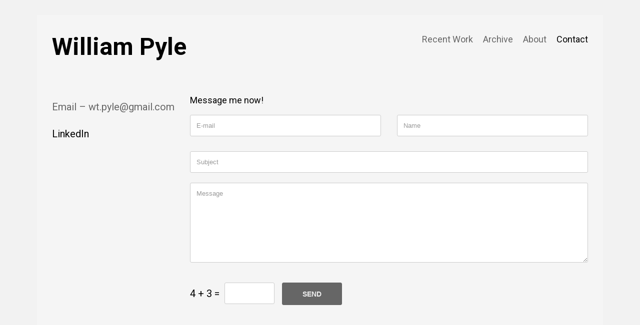

--- FILE ---
content_type: text/css
request_url: https://wpyle.com/wp-content/themes/workality-plus-master/style.css?ver=6.5.7
body_size: 7143
content:
/*

	Theme Name: Workality Plus
	Theme URI: https://northeme.com/theme/workality-plus
	Description: Slick & Responsive WordPress Portfolio Theme
	Author: Northeme.com
	Author URI: https://northeme.com
	License: GNU General Public License v2.0
	License URI: http://www.gnu.org/licenses/gpl-2.0.html
	Version: 3.4.0
	Text Domain: northeme
	Tags : responsive, slick, portfolio

    Theme css content is located at assets/css/_style.scss
*/

/*=====================================================================================================
	1 - SITE LAYOUT
======================================================================================================= */

/*===
    - Elementor Page Builder */

/* Column Gaps Fix */
@media (min-width: 1199px) {
  /*  .elementor-section.elementor-section-boxed
    > .elementor-column-gap-default
    > .elementor-row {
    width: calc(100% + 20px);
    margin-left: -10px;
    margin-right: -10px;
  } */
  .page-with-sidebar
    .elementor-section.elementor-section-boxed
    > .elementor-column-gap-default
    > .elementor-row,
  .single-cpt-wbg
    .elementor-section.elementor-section-boxed
    > .elementor-column-gap-default
    > .elementor-row {
    width: 100%;
    margin-left: auto;
    margin-right: auto;
  }
}

/* Table of Content
==================================================
	#Site Styles
	#Media Queries */

/* #Site Styles
================================================== */

.website-wrapper .container {
  width: 100%;
  padding: 0 10px;
}

@media only screen and (min-width: 1200px) {
  .website-wrapper .container {
    width: 1132px;
    padding: 0 10px;
  }
}

@media only screen and (min-width: 768px) and (max-width: 959px) {
  .website-wrapper .container {
    width: 95%;
    padding: 0 15px;
  }
}

@media only screen and (min-width: 480px) and (max-width: 767px) {
  .website-wrapper .container {
    width: 100%;
    padding: 0 25px;
    margin-top: 0;
    margin-bottom: 0;
  }
  .website-wrapper .container .one.column,
  .website-wrapper .container .one.columns,
  .website-wrapper .container .two.columns,
  .website-wrapper .container .three.columns,
  .website-wrapper .container .four.columns,
  .website-wrapper .container .five.columns,
  .website-wrapper .container .six.columns,
  .website-wrapper .container .seven.columns,
  .website-wrapper .container .eight.columns,
  .website-wrapper .container .nine.columns,
  .website-wrapper .container .ten.columns,
  .website-wrapper .container .eleven.columns,
  .website-wrapper .container .twelve.columns,
  .website-wrapper .container .thirteen.columns,
  .website-wrapper .container .fourteen.columns,
  .website-wrapper .container .fifteen.columns,
  .website-wrapper .container .sixteen.columns,
  .website-wrapper .container .one-half.column,
  .website-wrapper .container .one-third.column,
  .website-wrapper .container .one-fifth.column,
  .website-wrapper .container .two-thirds.column {
    width: 100%;
  }
}

@media only screen and (max-width: 479px) {
  .website-wrapper .container {
    width: 100%;
    padding: 0 15px;
  }
}

.website-wrapper #loadintothis .container .container {
  padding: 0;
  width: 100%;
}
select::-ms-expand {
  display: none;
}

/* PAGE WRAPPERS */
div#post-list {
  min-height: 250px;
}
.rowseperator {
  margin: 25px 0 25px 0;
}
a.navbarbutton {
  display: none;
}

.workslider,
.reg-container {
  float: left;
  width: 100%;
}
.standardpage {
  float: left;
  width: 100%;
}
.non-header {
  margin-top: 10px;
}

#loadintothis {
  float: left;
  width: 100%;
}

.defaultpage {
  float: left;
  width: 100%;
}
.the_content {
  float: left;
  width: 100%;
}
.the_content .content-here {
  float: left;
  width: 100%;
}

div.thumb_large.thumbwithbg .passprotectedspan {
  margin-bottom: 14px;
}
span.category {
  padding: 5px 0 5px 0;
  display: block;
  font-size: 12px;
}
a.tags {
  padding: 2px 5px 2px 5px;
  margin-bottom: 4px;
  display: inline-block;
}

.vc_parallax .vc_parallax-inner {
  z-index: 0 !important;
}

/*
 MAIN NAVIGATION MENU / HEADER
*/

.topmargin {
  border-bottom-width: 1px;
}
.topmargin .row {
  margin-bottom: 0px !important;
}
.margintoheader {
  margin-top: 10px;
}

div.nav-div {
  float: right;
  font-size: 13px;
}

/* Header */
header {
  float: left;
  width: 100%;
  position: relative;
}
header div.logo-container {
  display: flex;
  justify-content: space-between;
}
header a.main-logo {
  display: inline-block;
  font-weight: bold;
}

header .tagline {
  margin-top: 24px;
  max-width: 500px;
}

@media (max-width: 959px) {
  header .tagline {
    margin-top: 12px;
  }
}
@media (max-width: 479px) {
  header div.logo-container {
    align-items: center;
  }
  header a.main-logo {
    display: block;
  }
  header .tagline {
    display: none;
  }
}

.topmargin {
  float: left;
  width: 100%;
}
.topmargin nav ul.main-nav {
  text-align: right;
}
.topmargin nav .continue-shopping i {
  font-size: 14px;
  margin-right: 8px;
  top: 1px;
  position: relative;
}
.topmargin nav .buttonmobile {
  display: none;
  margin-left: 14px;
  font-size: 19px;
  position: relative;
}
.topmargin nav .buttonmobile:before {
  font-family: 'nticons';
  content: '\f120';
  font-size: 24px;
}
.topmargin nav .social-icons,
.topmargin nav .social-icons a {
  display: inline-block;
}
.topmargin nav .social-icons a {
  padding: 0 6px;
}
.topmargin nav .social-icons a.img-icon {
  margin-top: -6px;
}

.topmargin nav form {
  display: inline-block;
  height: 17px;
  position: relative;
  margin-top: 0;
  margin-left: 15px;
}
.topmargin nav form button {
  position: absolute;
  right: 2px;
  padding: 0;
  border: 0;
  background: none;
  font-size: 13px;
  top: 2px;
  width: 30px;
  cursor: pointer;
}
.topmargin nav form input {
  float: right;
  padding: 7px 8px 7px 12px;
  width: 160px;
  position: relative;
  top: -4px;
  border-radius: 50px;
  -moz-border-radius: 50px;
  -webkit-border-radius: 50px;
}

.topmargin nav .social-icons {
  margin-top: -4px;
  margin-left: 16px;
}
.topmargin nav .social-icons.stacked-icons {
  top: -3px;
  position: relative;
}
.topmargin nav .social-icons.stacked-icons a.stacked {
  padding: 0 0;
}

.topmargin div.social-icons a.font-icon {
  margin-bottom: 0;
}

.topmargin nav form.searchform input,
header nav.topmargin form.searchform button {
  margin-bottom: 0;
}
form.searchform input {
  width: 160px;
  border: 1px solid #ccc;
  -webkit-transition: width 0.5s ease-in-out; /* Safari */
  transition: width 0.5s ease-in-out;
}
.topmargin nav form i {
  top: 1px;
  position: relative;
}

.header-searchform-container {
  display: inline-block;
}

.header-icon-wrap {
  display: block;
  position: relative;
  text-align: right;
  line-height: 30px;
  min-height: 30px;
  margin-bottom: 20px;
  margin-left: 10px;
}
.header-icons {
  font-size: 14px;
  display: inline-block;
  margin-left: 12px;
}
.header-icons.search-form-button {
  margin-left: 12px;
}
.header-icons i {
  font-size: 21px;
  position: relative;
  top: 2px;
}
.nor-cart .header-icons i {
  padding-right: 10px;
}
.nor-cart .shopping-cart-icon:before,
.nor-cart .shopping-cart-icon.cart-icon-alt-1:before,
.nor-cart .shopping-cart-icon.cart-icon-alt-2:before,
.nor-cart .shopping-cart-icon.cart-icon-alt-3:before {
  top: 3px;
}
.header-icons.my-account-icon {
  position: relative;
  right: -3px;
}
.header-icons.my-account-icon:before {
  font-family: 'nticons';
  content: '\f10a';
  font-size: 23px;
  top: 4px;
  position: relative;
}
@media (max-width: 959px) {
  .header-icons.my-account-icon {
    top: -5px;
  }
}
@media (max-width: 768px) {
  .header-icons.my-account-icon {
    display: none;
  }
}

.searchpage-container .searchform input[type='text'] {
  padding: 15px;
  font-size: 14px;
  line-height: 20px;
  border-width: 1px;
  border-style: solid;
}
.searchpage-container .searchform button[type='submit'] {
  top: -3px;
  right: 17px;
  font-size: 18px;
  height: 100%;
}
.searchpage-container .navigation-bottom-works {
  margin-bottom: 60px;
}

.search-page-input-wrapper {
  width: 100%;
  float: left;
  margin-bottom: 50px;
}
.search-page-input-wrapper.tag-title-wrapper {
  margin-bottom: 20px;
}

.searchform label,
.woocommerce-product-search label {
  display: none;
}
.searchform,
.woocommerce-product-search {
  position: relative;
  margin-top: 12px;
}
.searchform input[type='text'],
.woocommerce-product-search input[type='search'] {
  padding: 8px 32px 8px 12px;
  position: relative;
  top: -4px;
  width: 100%;
  font-size: 12px;
  border-radius: 50px;
  -moz-border-radius: 50px;
  -webkit-border-radius: 50px;
}
.searchform input[type='submit'],
.searchform button[type='submit'],
.woocommerce-product-search [type='submit'] {
  position: absolute;
  line-height: 8px;
  right: 2px;
  padding: 0;
  border: 0;
  background: none;
  font-size: 13px;
  top: 0px;
  cursor: pointer;
  color: #000;
}
.searchform button[type='submit'],
.woocommerce-product-search button[type='submit'] {
  right: 12px;
  top: 9px;
}

.mobile-menu-container .searchform button[type='submit'] {
  top: 7px;
}

.searchform input[type='submit']:hover,
.searchform button[type='submit']:hover,
.woocommerce-product-search [type='submit']:hover {
  background: none;
  border: none;
  color: #000;
}
.topmargin .searchform button[type='submit'] {
  right: 2px;
  top: 2px;
  line-height: 18px;
}
.topmargin .searchform button[type='submit'] i:before {
  font-size: 18px;
  position: relative;
}
.stick-menu-active .topmargin .searchform button[type='submit'] {
  line-height: 15px;
}

.summary .price-wrapper {
  display: block;
  margin: 20px 0 20px 0;
  padding-bottom: 15px;
  border-bottom: 1px solid;
  border-color: #ddd;
}
.summary .woocommerce-product-rating i {
  font-size: 16px;
}

.summary form,
.summary p.cart {
  padding-bottom: 20px;
  margin-bottom: 20px;
  border-bottom: 1px solid;
  border-color: #ddd;
}

.woo-main-container .woocommerce-tabs {
  border-top-width: 1px;
  margin-top: 5%;
}

.woocommerce-tabs div#tab-reviews {
  border-bottom-width: 0;
}

.woo-main-container .type-product .woo-image-side,
.woo-main-container .type-product .woocommerce-product-gallery,
#reviews #comments {
  width: 62%;
}
.woo-main-container .summary,
#reviews #review_form_wrapper,
#reviews .woocommerce-verification-required {
  width: 33%;
  margin-left: 5%;
  margin-top: 10px;
}
.woo-main-container .summary h2 {
  padding: 0 0 0px 0;
  margin: 0;
}

.summary .single-cart-grouped {
  border-top: none;
  margin-top: 0;
}
#order_review {
  border: 1px solid;
  border-radius: 5px;
}
#customer_details {
  width: 60%;
  float: left;
}
#order_review_heading,
#order_review {
  width: 34.5%;
  margin-left: 5%;
}
.select2-search {
  margin-top: 5px;
}

/* Sticky Menu Styling */
@media (max-width: 1185px) {
  body.stick-menu-active header .container {
    padding: 0 2.5vw;
  }
}
@media (max-width: 479px) {
  body.stick-menu-active header .container {
    padding: 0 15px;
  }
  header.main-website-header.std-nav-menu .header-logo-side {
    flex-basis: 0;
    flex-grow: 1;
    display: flex;
    align-items: center;
  }
}

body.stick-menu-active header.main-website-header {
  position: fixed;
  left: 0;
  right: 0;
  top: 0;
  z-index: 50;
  border-bottom-width: 1px;
}
@media (min-width: 768px) {
  body.stick-menu-active.admin-bar header.main-website-header {
    top: 32px;
  }
}
body.stick-menu-active header.main-website-header.static-pos {
  position: absolute;
  top: 0;
}
body.stick-menu-active header.main-website-header .tagline {
  display: none;
}
body.stick-menu-active .main-website-header .header-icon-wrap {
  margin: 0;
}
body.stick-menu-active
  .main-website-header
  .header-icon-wrap
  .header-searchform-container
  input {
  width: 110px;
  font-size: 11px;
  transition: width 0.2s ease-in-out;
}
body.stick-menu-active
  .main-website-header
  .header-icon-wrap
  .header-searchform-container
  input:focus {
  width: 170px;
}
body.stick-menu-active .main-website-header .topmargin {
  padding: 18px 22px;
  height: 70px;
  border-bottom-width: 0px;
  display: flex;
  align-items: center;
}
body.stick-menu-active .main-website-header .container .topmargin {
  padding: 18px 0px;
}
body.stick-menu-active .main-website-header .topmargin .main-logo img {
  display: block;
}
body.stick-menu-active header div.logo-container {
  float: none;
  width: 100%;
  display: flex;
  align-items: center;
}
body.stick-menu-active header div.logo-container .header-logo-side {
  display: flex;
  position: absolute;
}
body.stick-menu-active header div.logo-container .desktop.site-header {
  display: flex;
  align-items: center;
}
body.stick-menu-active
  header
  div.logo-container
  .desktop.site-header
  .header-icon-wrap {
  order: 2;
}

body.stick-menu-active header div.logo-container nav {
  order: 2;
  margin-left: auto;
}
body.stick-menu-active .mainsite-wrap {
  margin-top: 90px;
}
body.stick-menu-active.sticky-full-width .mainsite-wrap {
  margin-top: 110px;
}
body.stick-menu-active .head-top-slider.stretched {
  margin-top: -20px;
}
body.stick-menu-active.sticky-full-width .head-top-slider.stretched {
  margin-top: -40px;
}
body.stick-menu-active .website-wrapper .mainsite-wrap {
  padding-top: 10px;
}
body.stick-menu-active .website-wrapper .head-slider-loc-1 {
  padding-top: 20px;
}
@media (max-width: 767px) {
  body.stick-menu-active .head-top-slider.stretched {
    margin-top: -15px;
  }
}
body .head-top-slider.stretched {
  width: 100vw;
  max-width: 100vw;
  margin-left: calc(50% - 50vw);
}
body .head-top-slider.stretched .workslider img {
  width: 100%;
}

@media (max-width: 767px) {
  body.stick-menu-active .mainsite-wrap,
  body.stick-menu-active.sticky-full-width .mainsite-wrap {
    margin-top: 70px;
  }
  body.stick-menu-active .main-website-header .container .topmargin,
  body.stick-menu-active .main-website-header .topmargin {
    padding: 0 0px;
    display: flex;
    align-items: center;
    height: 56px;
  }
  body.stick-menu-active .main-website-header .topmargin {
    padding: 0 15px;
  }
}

.main-nav-container.onleft {
  float: left;
  margin: 5px 0 0 20px;
}

ul.main-nav {
  width: 100%;
  float: right;
}
ul.categories-list-wrap .sub-menu {
  display: none;
}
ul.main-nav:hover .sub-menu,
ul.categories-list-wrap:hover .sub-menu {
  display: block;
}

.main-nav li.menu-item-has-children > a:after {
  content: '\f101';
  margin-left: 5px;
  font-family: 'nticons';
  top: 0;
  position: relative;
  font-size: 80%;
}
.main-nav li.menu-item-has-children li.menu-item-has-children > a:after {
  margin: 0;
  float: right;
}
/* BLOG POST STYLES */
.link-color-2 {
  color: #af0c0c;
}
.blogpost_single {
  margin: 0px 0 0px 0;
}
article.blogpost {
  width: 100%;
  float: left;
}
article.blogpost h1,
article.blogpost h2 {
  padding: 0 0 12px 0;
  float: left;
  width: 100%;
}
.blogpost div.title:empty {
  display: none;
}
article.blogpost:lash-of-type hr {
  display: none;
}

.mainpostcontainer .blogpost:last-of-type hr {
  border: none;
}

.blogpost div.thecontent {
  clear: both;
}
.blogpost div.thecontent ul li {
  margin-bottom: 7px;
}
.worksrichcontent {
  margin-top: 5px;
}
.blogpost div.title {
  margin: 0 0 20px 0;
  padding: 0px 0 15px 0;
  border-bottom: 1px solid;
  display: block;
  clear: both;
  float: left;
  line-height: 1.6em;
  width: 100%;
  font-size: 13px;
}
.blogpost div.grid-comment i {
  font-size: 13px;
}
.blogpost div.grid-comment {
  font-size: 12px;
}
.blogpost div.grid-category .grid-info-title {
  display: inline;
}
body.single-post .blogpost div.title {
  margin-top: 0;
  padding-top: 0;
}
.blogpost div.info-containers-wrapper {
  margin-top: 0;
}
.blogpost div.info-containers-wrapper.wauthor {
  margin-top: -5px;
  display: block;
}
.overlay-wrapper:not(.centered) .info-containers.grid-date:before {
  display: none;
}

article .avatar {
  top: 0;
}
article.blogpost h1 i.fa-link,
article.blogpost h2 i.fa-link {
  margin-right: 5px;
}
.blogpost div.title .datetime {
  float: right;
}
.blogpost .avatar-container {
  float: left;
}

@media only screen and (max-width: 767px) {
  .overlay-wrapper:not(.centered) div.grid-date {
    float: none;
    display: block;
  }

  .blogpost .avatar-container {
    display: none;
  }
  .info-containers.grid-category:before {
    display: none;
  }
}

.blogpost .imgside {
  float: left;
  width: 100%;
  margin-bottom: 25px;
  position: relative;
}
.blogpost .imgside .imgpost {
  width: 100%;
  float: left;
}
.blogpost_single hr {
  margin: 11% 0 11% 0;
  float: left;
  width: 100%;
  display: none;
}
.blogpost .commentform {
  margin-top: 0;
}
.quotes {
  min-height: 200px;
  position: relative;
}
.quotes .overlay {
  position: absolute;
  background: rgba(0, 0, 0, 0.2);
  top: 0;
  bottom: 0;
  width: 100%;
}
.quotes .quote {
  position: absolute;
  text-align: center;
  width: 100%;
  margin: 0;
  padding: 0;
  border: none;
  top: 50%;
  transform: translateY(-50%);
}
.the_content .quotes .quote:before,
.thecontent .quotes .quote:before {
  font-family: 'nticons';
  content: '\f14b';
  font-style: normal;
  text-align: left;
  font-size: 32px;
}
.quotes .quote p {
  margin-bottom: 0;
}
.blogpost .bottom {
  margin: 20px 0 10px 0;
  float: left;
  width: 100%;
}
.blogpost .bottom a.tags {
  margin-left: 5px;
  font-size: 11px;
}
.blogpost .tag-name {
  margin-right: 8px;
  display: inline-block;
}
.blogpage .nor-flexslider {
  margin-bottom: 15px;
}
.blogpage .readmore,
.searchpage .readmore {
  margin-right: 10px;
}
.blogpost .imgside .quotes .quote p {
  width: 80%;
  margin: auto;
}
.quotes .quote p {
  padding: 20px;
}
.readmore-container {
  display: block;
  margin-top: 20px;
}
.loop-tags {
  display: inline-block;
  margin-top: 20px;
}

.grid-item .nor-flexslider {
  margin-bottom: 0;
}
.grid-item .quotes {
  min-height: 100px;
}
.grid-item .quotes .quote.wothumb {
  position: relative;
  top: auto;
  transform: translateY(0%);
}
.grid-item .quotes .quote p,
.grid-item .quotes .quote span {
  font-size: 100% !important;
}

/* ARCHIVE PAGE */
.archivetemp {
  margin-top: 15px;
  margin-left: 0px;
}
.archivetemp li {
  list-style: none;
  margin: 0;
  padding-top: 5px;
  padding-bottom: 5px;
}

/* PAGE NAVIGATION */
.navigation-bottom {
  float: left;
  width: 100%;
  text-align: center;
}
.navigation-bottom a {
  padding: 5px 15px 7px 15px;
  font-size: 15px;
  margin: 0 5px 0 5px;
  border: 1px solid;
}

/* Contact Form */
form.contactform_ajax label {
  margin-bottom: 5px;
  display: none;
}

/* WORKS POST STYLES */
body.single .vc_row .container > .sixteen.columns,
.blogpost .container > .sixteen.columns {
  padding-left: 0;
  padding-right: 0;
}
.sixteen.columns.vc-posts-fix {
  padding: 0;
}
.single-cpt {
  float: left;
  width: 100%;
}
.single-cpt.single-cpt-wbg {
  -webkit-box-sizing: border-box;
  -moz-box-sizing: border-box;
  box-sizing: border-box;
  padding: 30px 35px;
  background: #f9f9f9;
}
.single-cpt .loop-tags {
  margin-top: 20px;
  width: 100%;
  text-align: center;
  font-size: 12px;
}
.single-cpt .loop-tags a {
  display: inline-block;
  margin-right: 8px;
}

/* SINGLE CPT ADDITIONAL FIELDS */
.single-cpt .single-custom-fields {
  border-top: 1px solid #ddd;
  margin: 0;
  list-style: none;
  padding: 20px 0;
  margin: 20px 0;
  font-size: 12px;
  float: left;
  width: 100%;
}
.single-cpt .single-custom-fields.above {
  margin: 0;
  padding: 0 0 20px 0;
  border: none;
}

.single-cpt .single-custom-fields li {
  display: inline-block;
  margin-right: 40px;
  padding-right: 40px;
  vertical-align: top;
}

.single-cpt .single-custom-fields li:last-child {
  border: none;
}

.single-cpt .single-custom-fields li strong {
  margin-right: 5px;
}

/* SINGLE TOP LINE */
.single-cpt .single-custom-fields.top-line {
  border-top: 1px solid;
  border-bottom: 1px solid;
  padding-bottom: 10px;
  margin-top: 5px;
  padding-top: 15px;
}

.single-cpt .single-custom-fields.top-line li {
  width: 25%;
  margin-right: 0;
  padding-right: 0;
  margin-bottom: 5px;
}

@media only screen and (max-width: 767px) {
  .single-cpt .single-custom-fields.top-line li {
    width: 100% !important;
  }
  .single-cpt .single-custom-fields li {
    display: block;
    border: none;
    padding-bottom: 5px;
  }
}

.cpt-comment-container {
  width: 65%;
  margin: auto;
}
.cpt-comment-container section {
  margin: 60px 0;
}

.single-cpt .post-info {
  margin-bottom: 15px;
}
.single-cpt .post-info div,
.single-cpt .post-info a.comment-link {
  display: inline-block;
}
.single-cpt .additional-info {
  padding: 0px 0 5px 0;
  font-size: 12px;
  float: left;
  width: 100%;
}
.single-cpt .content {
  width: 100%;
  float: left;
  margin: 0;
}

.single-cpt .categories-field {
  display: block;
  margin-top: 12px;
}
.single-cpt h1,
.single-cpt h2 {
  padding: 0px 0 10px 0;
}
.single-cpt h1.bottom-editor,
.single-cpt h2.bottom-editor {
  padding-bottom: 20px;
}
.single-cpt .rightside h1,
.single-cpt .rightside h2 {
  padding-top: 10px;
}
.single-cpt span.info {
  margin-bottom: 10px;
  display: inline-block;
}
.single-cpt hr {
  text-align: left;
  background: none;
  margin: 0px 0 20px 0;
}
.single-cpt hr.short {
  margin: 20px 0 20px 0;
}
.single-cpt .single-cpt-content {
  margin-top: 10px;
}
.single-content-info {
  float: left;
  width: 100%;
  margin-bottom: 20px;
}
.single-content-info.rightside {
  float: right;
  width: 33%;
}
.single-cpt-content.leftside {
  width: 62%;
}

.worksidebar {
  padding-top: 30px;
}
.worksidebar h1,
.worksidebar h2 {
  font-size: 24px;
  margin: 0;
}

div.postwraps {
  background-color: #fff;
  line-height: 1.7em;
  display: block;
  padding-top: 10px;
  -webkit-border-bottom-right-radius: 5px;
  -webkit-border-bottom-left-radius: 5px;
  -moz-border-radius-bottomright: 5px;
  -moz-border-radius-bottomleft: 5px;
  border-bottom-right-radius: 5px;
  border-bottom-left-radius: 5px;
}
div.postwraps .worksbottomnav {
  height: 45px;
}
div.postwraps p br {
  display: block;
}

/* SHARING STYLES */
.postwraps .sharing {
  margin-top: 10px;
}
.postwraps .sharing .tops {
  text-align: right;
  padding: 5px 15px 5px 20px;
  border: 1px solid;
  float: right;
  -moz-border-radius: 5px;
  -webkit-border-radius: 5px;
  border-radius: 5px;
}
.postwraps .sharing .tops:hover div.buttons {
  display: block;
  position: relative;
}
.postwraps .sharing .tops div.buttons {
  margin-top: 7px;
  display: none;
}
.postwraps .sharing .tops div.buttons .facebook {
  margin-bottom: 0;
}
.postwraps .sharing .tops div.shr {
  float: right;
}
.sharingbuttons {
  float: left;
  width: 100%;
  text-align: center;
}
.sharingbuttons .nor-social-sharing {
  text-align: center !important;
}

.blogpost .nor-social-sharing {
  float: right;
}

.blogpost .footer-share .nor-social-sharing {
  text-align: left;
  width: 100%;
  margin: 40px 0 40px 0;
}
.single-cpt .nor-social-sharing {
  margin-top: 40px;
  margin-bottom: 40px;
  float: left;
  width: 100%;
  text-align: center;
}
.sharingbuttons div.shr {
  height: 24px;
  float: left;
  overflow: hidden;
  position: relative;
  margin: 0px 5px 0px 0;
}
.postwraps div.facebook div.fb-like {
  top: -3px;
}

div.postwraps hr {
  margin: 10px 0 10px 0;
  border-color: #f0f0f0;
}
div.contentimages,
div.contentvideos {
  text-align: center;
  position: relative;
  float: left;
  width: 100%;
}
div.contenttext {
  position: relative;
  float: left;
  width: 100%;
}
.contentimages.landscape {
  width: 100%;
}
.contentimages.portrait {
  width: 49%;
  margin-right: 2%;
  float: left;
}
.contentimages.portrait.odd {
  margin-right: 0;
}

.navigate-arrows {
  margin: 0;
  float: right;
  opacity: 0.6;
}
@media only screen and (max-width: 959px) {
  .navigate-arrows {
    opacity: 1;
  }
}
@media only screen and (min-width: 959px) {
  .navigate-arrows:hover {
    opacity: 1;
  }
}
.navibg .navigate-arrows table {
  text-align: right;
}
.nor-custom-post-single {
  clear: both;
}
body.single-product .navigate-arrows {
  margin: 0;
  width: auto;
  text-align: center;
  float: right;
}
.navigate-arrows td {
  height: 30px;
}
.navigate-arrows td.nav-line {
  width: 40px;
}
.navigate-arrows td.nav-post-name {
  font-size: 12px;
  padding: 0 20px;
}

@media only screen and (min-width: 959px) {
  .navigate-arrows td.nav-post-name span {
    display: none;
  }
}

.single-cpt .navigate-arrows {
  margin-bottom: 20px;
}
.navigate-arrows i {
  position: relative;
  top: 4px;
  font-size: 25px;
}
.navigate-arrows i.disabled {
  opacity: 0.4;
}
.navigate-arrows a.home i {
  top: 3px;
  font-size: 35px;
}
.navigate-arrows .nextback {
  width: 35px;
}
.navigate-arrows .nextback.go-to-prev {
  width: 15px;
}
.navigate-arrows .nextback i {
  line-height: 17px;
}
.navigate-arrows .nextback a {
  width: 100%;
}

@media (max-width: 767px) {
  .navigate-arrows .nextback {
    display: inline-block;
  }
  .navigate-arrows .nextback {
    width: 20px;
  }
  .navigate-arrows .nextback {
    text-align: left;
  }

  .navigate-arrows .nextback.go-to-prev {
    width: 35px;
    margin-right: 8px;
  }
}

.navigate-arrows .ptitle {
  line-height: 1.5em;
}
.navigate-arrows .ptitle.back {
  text-align: left;
}
.navigate-arrows .ptitle.next {
  text-align: right;
}
.navigate-arrows img {
  width: 45px;
  position: relative;
  top: -4px;
  vertical-align: middle;
}
.navigate-arrows .ptitle.back img {
  margin-right: 10px;
  float: left;
}
.navigate-arrows .ptitle.next img {
  margin-left: 10px;
  float: right;
}
.navigate-arrows .aptitle {
  opacity: 0;
  visibility: hidden;
  transition: opacity 0.2s ease-in-out;
}
.navigate-arrows:hover .aptitle {
  opacity: 1;
  visibility: visible;
}

a.navigate {
  display: inline-block;
  position: relative;
  line-height: 0px;
}

.navibg span.pname {
  position: relative;
  top: -3px;
  font-size: 11px;
}
.navibg .woocommerce-ordering {
  margin-left: 5px;
  line-height: 1em;
  display: table-cell;
  vertical-align: middle;
}
.navibg .woocommerce-ordering select {
  width: 100%;
}
.navibg {
  border-bottom-width: 1px;
}

@media (max-width: 480px) {
  .navibg {
    padding: 8px 0;
  }
}

.navibg-related {
  border-bottom-width: 0;
  padding: 30px 0;
  margin-top: 40px;
}
.navibg-related h2 {
  padding-bottom: 0;
}

.navibg h1 {
  float: left;
  width: 100%;
  padding: 0;
}
body.single .navibg h1 a:before {
  display: inline-block;
  width: 35px;
  content: '\f10e';
  font-family: 'nticons';
  font-size: 20px;
}
.home-section-header table {
  width: 100%;
}

.woocommerce-breadcrumb {
  width: 100%;
}

.navibg table {
  width: 100%;
}
.right-td {
  text-align: right;
}
.navibg nav form,
.navibg nav select {
  display: inline-block;
}
.navibg nav select {
  width: auto;
}
@media (min-width: 768px) {
  .navibg nav select {
    margin-left: 8px;
  }
}

.navibg nav .select-category-nav {
  display: table-cell;
  line-height: 16px;
}
.navibg .categories-list select {
  height: 35px;
  line-height: 35px;
}

.navibg .categories-list li a {
  letter-spacing: 0;
  padding: 5px 0px 5px 0px;
  margin: 0 10px;
  margin-left: 5px;
  text-shadow: none;
  -moz-border-radius: 0;
  -webkit-border-radius: 0;
  border-radius: 0;
}

div.relatedworks {
  padding: 60px 0 20px 0;
  margin-bottom: -10px;
  border-bottom: 1px solid #ccc;
}
.resdontshow {
  display: inherit;
}
.resshow {
  display: none;
}

/* CREATIVE FIELDS */
.navibg td,
.navibg table {
  vertical-align: middle;
}

.fullnav {
  float: right;
  position: relative;
  display: table;
  vertical-align: middle;
}
.fullnav ul {
  list-style: none;
  display: table-cell;
  vertical-align: middle;
  margin: 0;
}
.fullnav li {
  display: inline;
}

.fullnav .menuwrapper {
  float: right;
}

/* FOOTER STYLES */

footer.website-footer {
  float: left;
  width: 100%;
}
footer.website-footer .footer-copyright {
  border-top-width: 1px;
  border-bottom-width: 1px;
  width: 100%;
  float: left;
}
footer.website-footer .footer-widgets {
  border-top-width: 1px;
  width: 100%;
  float: left;
}
footer .footer-widgets .widget ul {
  border: none;
  padding: 0 0 6px 0;
}
footer.website-footer .footer-widgets .widget li:first-child {
  padding-top: 0;
}
footer.website-footer div.footertext {
  display: inline-block;
}
footer.website-footer div.footertext.full-center {
  text-align: center;
  display: block;
}
footer.website-footer div.footertext p {
  margin: 0;
}
.theme-credits {
  font-size: 80%;
  opacity: 0.4;
  display: block;
}
footer.website-footer div.theme-credits a {
  font-size: 100%;
}
footer.website-footer div.theme-credits a:hover {
  text-decoration: underline;
}

footer.website-footer div.social-icons {
  text-align: right;
  float: right;
  margin-bottom: -3px;
}

.woocommerce-checkout footer .footer-widgets {
  display: none;
}

footer.website-footer a.footer-logo {
  font-size: 21px;
  font-weight: bold;
  letter-spacing: -0.05em;
}
.ajaxloader {
  display: none;
  position: fixed;
  bottom: 20px;
  left: 20px;
  position: fixed;
  bottom: 10px;
  background-color: #f0f0f0;
  padding: 5px;
  -webkit-box-shadow: 0 0px 10px rgba(0, 0, 0, 0.2);
  -moz-box-shadow: 0 0px 10px rgba(0, 0, 0, 0.2);
  box-shadow: 0 0px 10px rgba(0, 0, 0, 0.2);
  -moz-border-radius: 5px;
  -webkit-border-radius: 5px;
  border-radius: 5px;
}
.ajaxloader img {
  display: block;
}

.get-gmap img {
  max-width: none;
}

/* #COLORS
================================================== */
.color-header-1 {
  color: #472734;
}
.color-header-2 {
  color: #ad2d47;
}
a {
  color: #666;
}
@media only screen and (min-width: 959px) {
  a:hover {
    color: #000;
  }
}

/* #Page Styles
================================================== */

/* #Media Queries
================================================== */

/* Smaller than standard 960 (devices and browsers) */

@media only screen and (max-width: 959px) {
  .header-icon-wrap .nor-cart {
    top: -8px;
    margin-right: 1px;
  }
  .header-icon-wrap {
    margin-bottom: 0;
  }
  .mobilemenu {
    display: block;
  }
  .header-right {
    display: none !important;
  }

  .topmargin nav .buttonmobile {
    display: inline-block;
    top: -3px;
  }

  .navigate-arrows td.nav-post-name {
    display: none !important;
  }

  .blogpost .nor-social-sharing.top-share {
    display: none;
  }
  .blogpost .footer-share {
    display: block;
  }
}

/* Tablet Portrait size to standard 960 (devices and browsers) */
@media only screen and (min-width: 768px) and (max-width: 959px) {
  .header-right-tablet {
    display: block !important;
  }
  .navbarbutton-tablet {
    display: inline-block !important;
  }
}

/* All Mobile Sizes (devices and browser) */

@media only screen and (max-width: 767px) {
  .navibg h1 {
    padding: 10px 0 0 0;
  }
  .navibg-first .navibg h1 {
    padding-top: 0;
    margin: 0 0 0px 0;
  }
  .navibg .categories-list select {
    height: 40px;
    line-height: 40px;
    width: 100%;
  }
  .navibg .woocommerce-ordering {
    width: 51%;
    padding-left: 10px;
  }
  .nor-custom-post-single.single-cpt-wo-bg {
    padding-top: 20px;
  }
  header.navibg-first {
    margin-bottom: 15px;
  }
  header.navibg-first .navibg.withall {
    margin-bottom: 0;
  }

  body.single-product .navigate-arrows {
    float: left;
  }
  .navigate-arrows td.nav-post-name {
    display: none;
  }
  .navigate-arrows td {
    display: table-cell;
  }
  .navigate-arrows td:last-child {
    padding-top: 0;
  }

  .single-content-info.rightside {
    float: left;
    width: 100%;
  }
  .single-cpt-content.leftside {
    width: 100%;
  }

  .cpt-comment-container {
    width: 100%;
    margin: auto;
  }

  .cpt-comment-container section {
    margin: 20px 0;
  }

  .single-cpt.single-cpt-wbg {
    margin-top: 0 !important;
    margin-bottom: 0 !important;
    padding: 12px 14px;
  }

  body:not(.cart-slide-in) .nor-cart .nor-cart-content {
    display: none;
  }

  .header-icon-wrap {
    margin-bottom: 0;
  }

  .right-td .viewall {
    text-align: left;
  }
  body:not(.single) .navibg td {
    display: block;
  }
  .woocommerce-cart .navibg td,
  .woocommerce-checkout .navibg td {
    display: table-cell;
  }

  .woocommerce-cart .navibg td.right-td,
  .woocommerce-checkout .navibg td.right-td {
    padding-left: 20px;
    width: 50%;
  }
  .woocommerce-cart .navibg td.right-td img,
  .woocommerce-checkout .navibg td.right-td img {
    height: auto !important;
    width: 150px;
  }
  .woocommerce-checkout .continue-shopping {
    display: none;
  }
  .navibg td:last-child {
    padding-top: 0;
  }
  .navibg .navigate-arrows td {
    padding-top: 0;
  }
  .navibg td .nor-social-sharing,
  .navibg td select {
    text-align: left;
  }
  .navibg td nav {
    margin-top: 0;
  }
  .navibg td nav form {
    margin-top: 5px;
  }
  .navibg td nav form,
  .navibg td nav span.select-wrap {
    margin-left: 0 !important;
    width: 100%;
  }
  .navibg td nav,
  .navibg td nav span.select-wrap {
    float: left;
    width: 100%;
  }
  .navibg td .tabletmobile-show {
    display: inline-block !important;
    margin-left: 0;
  }

  footer.website-footer .footer-copyright .footertext {
    text-align: center;
    width: 100%;
    margin-bottom: 20px;
  }
  footer.website-footer .footer-copyright .social-icons {
    text-align: center;
    width: 100%;
  }
  footer.website-footer .footer-copyright .social-icons a {
    display: inline-block;
  }

  .header-right-tablet {
    display: none !important;
  }
  a.navbarbutton {
    display: block;
  }

  select.responsiveselect {
    display: block;
  }
  div.fullnav {
    display: none;
  }
  .page-sidebar,
  .blog-sidebar {
    margin-left: 0px;
  }
  .blogpost div.title .datetime {
    float: none;
    margin-top: 10px;
    display: block;
  }
  .loop-tags {
    display: inline-block;
  }

  .makecenter {
    text-align: center;
  }
  .resdontshow {
    display: none !important;
  }
  .resshow {
    display: inherit;
  }

  .halfwidth {
    width: 40%;
  }

  /* HEADER MENU */

  div.main-nav,
  div.nav-div {
    float: none;
    margin-top: 10px;
    border: none;
    box-shadow: none;
    -webkit-box-shadow: none;
  }

  h3 a.main-logo {
    font-size: 30px;
    letter-spacing: -0.02;
    line-height: 30px;
  }
  div.nav-div form {
    float: none;
    margin: 0;
  }
  .halfdisplay {
    opacity: 0.5;
  }
  hr {
    margin: 14px 0 14px 0;
  }

  /* WORKS POST STYLES */
  div.postwraps {
    padding-top: 0;
  }
  .postcontent {
    padding-top: 25px;
  }
  .postcontent img {
    display: block;
  }
  div.postcontent div.contentimages,
  div.postcontent div.contentvideos {
    padding: 2px 0 2px 0;
  }

  /* REMOVE FLOAT FROM SOCIAL ON FOOTER */
  footer.website-footer span.social {
    float: none;
  }
  /* REMOVE THUMBNAIL FROM SEARCH RESULT ITEMS */
  div.searchpage .search-item a.img {
    display: none;
  }
  div.noresults h1 {
    font-size: 80px;
    line-height: 85px;
  }

  .navigation-bottom-works .page-numbers {
    display: none;
  }
  .navigation-bottom-works .prev,
  .navigation-bottom-works .next {
    display: inline-block !important;
  }

  div.postwraps .worksbottomnav {
    height: 75px;
    margin-top: 10px !important;
  }

  div.project-item div.thumb_large h5 {
    font-size: 16px;
    line-height: 1.7em;
  }
}

/* Mobile Landscape Size to Tablet Portrait (devices and browsers) */
@media only screen and (min-width: 480px) and (max-width: 767px) {
}

/* Mobile Portrait Size to Mobile Landscape Size (devices and browsers) */
@media only screen and (max-width: 479px) {
  .topmargin nav {
    height: 26px;
  }
}
